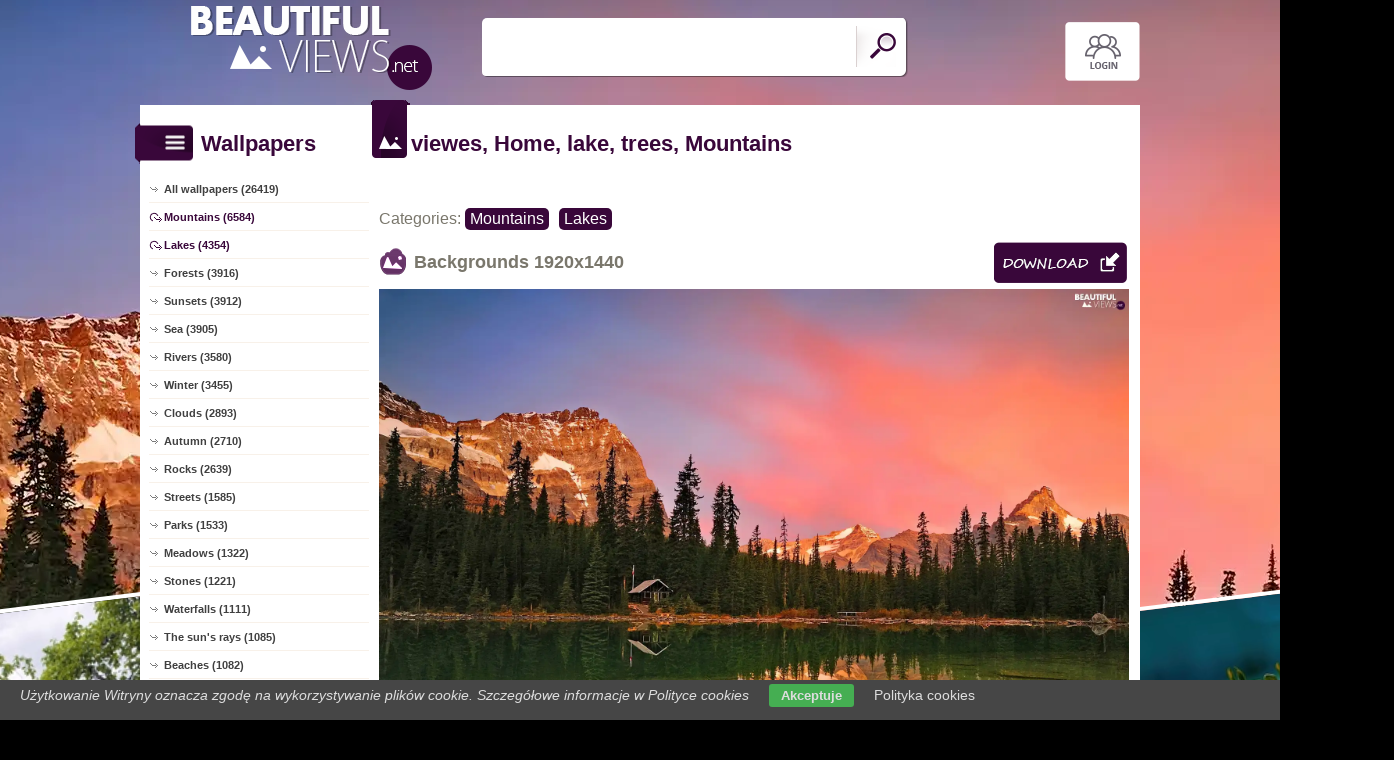

--- FILE ---
content_type: text/html; charset=UTF-8
request_url: https://www.beautiful-views.net/view,viewes-home-mountains-trees-lake
body_size: 6736
content:
<!DOCTYPE html PUBLIC "-//W3C//DTD XHTML 1.0 Transitional//EN" "https://www.w3.org/TR/xhtml1/DTD/xhtml1-transitional.dtd"><html xmlns='https://www.w3.org/1999/xhtml'>
<head>
<meta http-equiv='Content-Type' content='text/html; charset=utf-8'>
<META HTTP-EQUIV='Content-Language' CONTENT='en'>
<TITLE>viewes, Home, lake, trees, Mountains - Beautiful views wallpapers: 1920x1440</TITLE>
<META name='title' content='viewes, Home, lake, trees, Mountains - Beautiful views wallpapers: 1920x1440'>
<META name='keywords' content='Beautiful views, [title], Pictures, Photos, Wallpapers'>
<META name='description' content='[title] - On the site you will find the best beautiful views, Pictures, Photos, Wallpapers'>
<META name='robots' content='index,follow,all'/>
<meta name='revisit-after' content='10' />
<meta name='viewport' content='width=device-width, initial-scale=1.0'>
<link rel='shortcut icon' href='favicon.ico'>
<meta property="og:title" content="viewes, Home, lake, trees, Mountains" />
<meta property="og:description" content="viewes, Home, lake, trees, Mountains" />
<meta property="og:image" content="https://www.beautiful-views.net/views/viewes-home-mountains-trees-lake.jpg" />
<meta name="twitter:image" content="https://www.beautiful-views.net/views/viewes-home-mountains-trees-lake.jpg">
<link rel="alternate" type="application/rss+xml" title="RSS : Najnowsze Tapety" href="https://www.beautiful-views.net/rss.php?co=latest-beautiful-views" />
<link rel="alternate" type="application/rss+xml" title="RSS : Wszystkie Najlepsze" href="https://www.beautiful-views.net/rss.php?co=the-best-beautiful-views">
<link rel="alternate" type="application/rss+xml" title="RSS: Mountains" href="https://www.beautiful-views.net/rss.php?co=mountains">
<link rel="alternate" type="application/rss+xml" title="RSS: Lakes" href="https://www.beautiful-views.net/rss.php?co=lakes">


<script src='https://ajax.googleapis.com/ajax/libs/jquery/3.6.0/jquery.min.js'></script>
<script src='https://code.jquery.com/ui/1.13.1/jquery-ui.min.js'></script>
<script src='https://cdnjs.cloudflare.com/ajax/libs/jqueryui-touch-punch/0.2.3/jquery.ui.touch-punch.min.js'></script>
<link rel='stylesheet' href='https://cdnjs.cloudflare.com/ajax/libs/jqueryui/1.12.1/jquery-ui.min.css'>


<link rel='stylesheet' type='text/css' media='all' href='style.css?11'>
<script type='text/javascript' src='js.js?11'></script>


<style>#body_obrazek{background-image:url('https://www.beautiful-views.net/views/viewes-home-mountains-trees-lake.jpg')!important;}</style>
<style>    #puzzle-container {
        width: 90%;
        margin: 20px auto;
        border: 1px solid #dcd9d9;
        background: #fff;
        overflow: hidden;
        position: relative; 
    }
    .puzzle-piece {
        position: absolute;
        cursor: pointer;
        z-index: 100; 
    }

</style>
<script language='javascript' type='text/javascript'>
var startTime;
function pokaz_puzzle(rows, cols) {
    startTime = new Date(); // Ustawienie startTime na bieżącą datę i czas
    var imagePath = 'views/viewes-home-mountains-trees-lake.jpg';
    var img = new Image();

    img.onload = function() {
        var imageWidth = this.width;
        var imageHeight = this.height;
        var containerWidth = $('#puzzle-container').width() * 0.98; // 2% mniejszy niż kontener
        var containerHeight = containerWidth * (imageHeight / imageWidth);
        $('#puzzle-container').height(containerHeight);
        $('#puzzle-container').empty(); // Clear the container before appending new pieces

        var pieceWidth = containerWidth / cols;
        var pieceHeight = containerHeight / rows;

        for (let y = 0; y < rows; y++) {
            for (let x = 0; x < cols; x++) {
                var bgPosX = -x * pieceWidth;
                var bgPosY = -y * pieceHeight;
                
                $('<div></div>', {
                    'class': 'puzzle-piece',
                    'data-correct-x': x,
                    'data-correct-y': y,
                    css: {
                        width: pieceWidth + 'px',
                        height: pieceHeight + 'px',
                        background: `url(${imagePath}) ${bgPosX}px ${bgPosY}px / ${containerWidth}px ${containerHeight}px no-repeat`,
                        left: Math.floor(Math.random() * ($('#puzzle-container').width() - pieceWidth)),
                        top: Math.floor(Math.random() * ($('#puzzle-container').height() - pieceHeight))
                    }
                }).appendTo('#puzzle-container').draggable({
                    snap: '#puzzle-container',
                    snapMode: 'inner',
                    snapTolerance: 20,
                    containment: 'parent',
                    start: function(event, ui) {
                        $(this).css('z-index', 1000);
                    },
                    stop: function(event, ui) {
                        checkPlacement($(this), pieceWidth, pieceHeight);
                    }
                });
            }
        }
    };

    img.src = imagePath;
}

function checkPlacement(piece, pieceWidth, pieceHeight) {
    var correctX = piece.data('correct-x') * pieceWidth;
    var correctY = piece.data('correct-y') * pieceHeight;

    if (Math.abs(piece.position().left - correctX) <= 20 && Math.abs(piece.position().top - correctY) <= 20) {
        piece.animate({
            left: correctX,
            top: correctY
        }, 200, function() {
            piece.draggable('disable');
            $(this).css('z-index', 10); // Lower z-index after placement
            checkCompletion();
        });
    }
}

function checkCompletion() {

    var isComplete = true;
    $('.puzzle-piece').each(function() {
        if (!$(this).draggable('option', 'disabled')) {
            isComplete = false;
            return false;
        }
    });
    if (isComplete) {
        var endTime = new Date();
        alert('KONIEC! Twój czas: ' + (endTime - startTime) / 1000 + ' sekund.');
    }
}

$(document).ready(function() {
    pokaz_puzzle(3, 2); // Initialize puzzle with 2 rows and 4 cols
});

    
function puzzle(p1, p2) {
    // Tworzenie formularza
    var form = document.createElement('form');
    form.method = 'POST';
    form.action = window.location.href; // bieżący URL

    // Dodawanie parametru p1
    var input1 = document.createElement('input');
    input1.type = 'hidden';
    input1.name = 'p1';
    input1.value = p1;
    form.appendChild(input1);

    // Dodawanie parametru p2
    var input2 = document.createElement('input');
    input2.type = 'hidden';
    input2.name = 'p2';
    input2.value = p2;
    form.appendChild(input2);

    // Dodanie formularza do dokumentu i wysłanie
    document.body.appendChild(form);
    form.submit();
}
setTimeout(function(){ sprawdz_czy_adblock(); }, 1000);

function sprawdz_czy_adblock()
{
  
  if( $('#aswift_0_expand').height()>0 || $('#aswift_1_expand').height()>0 || $('#aswift_2_expand').height()>0   ) 
  { adblock = 'nie'; }else{ adblock = 'tak'; }

    if (adblock=='tak1') 
      {
        setCookie('c_adblock', 'tak', 7);
        $('#example1').attr('href', 'javascript:adblock();');
        $('adblock_img14888760').css('display', 'table-cell');
      }
      else
      {
           setCookie('c_adblock', 'nie', 7);
           $('adblock_img14888760').css('display', 'none');
      } 

}

function pobierz(adres)
{
  sprawdz_czy_adblock();
  cookieValue = showCookie('c_adblock');
    if (cookieValue=='tak1') 
    {
      $('adblock_img14888760').addClass('adzaz');
      alert('An ad blocking program (AdBlock) has failed to download the file.\nTurn off the program and refresh the page.\nThank you.');
    }
    else
    {
      location.href = 'download.php?id='+adres;
    }
}

function showCookie(name) {
    if (document.cookie!="") {
        var cookies=document.cookie.split("; ");
        for (var i=0; i<cookies.length; i++) {
            var cookieName=cookies[i].split("=")[0];
            var cookieVal=cookies[i].split("=")[1];
            if (cookieName===name) {
                return decodeURI(cookieVal)
            }
        }
    }
}

function setCookie(name, val, days) {
    if (days) {
        var data = new Date();
        data.setTime(data.getTime() + (days * 24*60*60*1000));
        var expires = "; expires="+data.toGMTString();
    } else {
        var expires = "";
    }
    document.cookie = name + "=" + val + expires + "; path=/";
}
</script>
<script async src="https://pagead2.googlesyndication.com/pagead/js/adsbygoogle.js?client=ca-pub-5622552586235678"
     crossorigin="anonymous"></script>
</head>
<body>


<div id='body_obrazek'><div id='body_nakladka'></div></div>
<div id='div_info_cookies'></div>
<script type='text/javascript' src='funkcje/info_coocies.php?adres_info=menu_polityka_cookies&domena=beautiful-views.net'></script>

<div id='body2'>
<div id='top'>
<a href='login' id='div_login'></a>
 <div id='table_top'>
  <div id='table_logo'><a id='logo' href='https://www.beautiful-views.net' ></a></div>
  <div id='table_wyszukiwarka'>
    <form name='wyszukiwarka' id='wyszukiwarka' method='GET' action='search'>
    <div class='ui-widget'><input type='text' name='szukaj' id='wyszukiwarka_szukaj' autocomplete='off' value='' onFocus='tekstWyczysc(this)' onBlur='tekstPowrot(this)'/>
    <a id='wyslij' href='javascript:document.wyszukiwarka.submit();'></a></div>
  </form>
  </div>
</div>
</div>

<div id='div_rozsun' style='position:relative;'>


<a id='pop_next_lewa' href='view,birch-coast-bent-tree-lakes'><img src='beautiful/birch-coast-bent-tree-lakes.jpg'><b></b></a>
<a id='pop_next_prawa' href='view,herb-the-autumn'><img src='beautiful/herb-the-autumn.jpg'><b></b></a>


<div id='srodek'>
<div id='rozsun_hiden_srodek'></div>
<div id='zaslona_kategorie' onclick='javascript:rozwin_kategorie();' style='display:none; position:absolute; top:0px; left:0px; width:100%; height:100%;  background-color:#ffffff; z-index:10;'></div>

        <div id='ramka_lewa'>
            <div id='ico_kategorie' onclick='javascript:rozwin_kategorie();'></div>
            <h1 id='tutul_kategorie'>Wallpapers</h1>
          <div class='menu'><spam class='menu_linki'>
<a class='poz_0' href='https://www.beautiful-views.net' target='_top' title='Beautiful views wallpapers full hd'>All wallpapers (26419)</a>
<a class='poz_0 zaz' href='mountains' title='Mountains Beautiful views wallpapers'>Mountains (6584)</a><a class='poz_0 zaz' href='lakes' title='Lake Beautiful views wallpapers'>Lakes (4354)</a><a class='poz_0' href='forests' title='Forest Beautiful views wallpapers'>Forests (3916)</a><a class='poz_0' href='sunsets' title='Sunset Beautiful views wallpapers'>Sunsets (3912)</a><a class='poz_0' href='sea' title='Sea Beautiful views wallpapers'>Sea (3905)</a><a class='poz_0' href='rivers' title='River Beautiful views wallpapers'>Rivers (3580)</a><a class='poz_0' href='winter' title='Winter Beautiful views wallpapers'>Winter (3455)</a><a class='poz_0' href='clouds' title='Cloud Beautiful views wallpapers'>Clouds (2893)</a><a class='poz_0' href='autumn' title='Autumn Beautiful views wallpapers'>Autumn (2710)</a><a class='poz_0' href='rocks' title='Rock Beautiful views wallpapers'>Rocks (2639)</a><a class='poz_0' href='streets' title='Street Beautiful views wallpapers'>Streets (1585)</a><a class='poz_0' href='parks' title='Park Beautiful views wallpapers'>Parks (1533)</a><a class='poz_0' href='meadows' title='Meadow Beautiful views wallpapers'>Meadows (1322)</a><a class='poz_0' href='stones' title='Stones Beautiful views wallpapers'>Stones (1221)</a><a class='poz_0' href='waterfalls' title='Waterfall Beautiful views wallpapers'>Waterfalls (1111)</a><a class='poz_0' href='the_suns_rays' title='The sun's rays Beautiful views wallpapers'>The sun's rays (1085)</a><a class='poz_0' href='beaches' title='Beach Beautiful views wallpapers'>Beaches (1082)</a><a class='poz_0' href='fog' title='Fog Beautiful views wallpapers'>Fog (901)</a><a class='poz_0' href='farms_and_fields' title='Farms and Fields Beautiful views wallpapers'>Farms and fields (851)</a><a class='poz_0' href='sky' title='Sky Beautiful views wallpapers'>Sky (647)</a><a class='poz_0' href='summer' title='Summer Beautiful views wallpapers'>Summer (549)</a><a class='poz_0' href='piercing_light' title='Piercing light Beautiful views wallpapers'>Piercing light (472)</a><a class='poz_0' href='coasts' title='Coast Beautiful views wallpapers'>Coasts (445)</a><a class='poz_0' href='gardens' title='Garden Beautiful views wallpapers'>Gardens (412)</a><a class='poz_0' href='spring' title='Spring Beautiful views wallpapers'>Spring (354)</a><a class='poz_0' href='waves' title='Waves Beautiful views wallpapers'>Waves (280)</a><a class='poz_0' href='canyon' title='Canyon Beautiful views wallpapers'>Canyon (279)</a><a class='poz_0' href='islands' title='Island Beautiful views wallpapers'>Islands (229)</a><a class='poz_0' href='deserts' title='Desert Beautiful views wallpapers'>Deserts (183)</a><a class='poz_0' href='cliffs' title='Cliff Beautiful views wallpapers'>Cliffs (143)</a><a class='poz_0' href='rainbows' title='Rainbow Beautiful views wallpapers'>Rainbows (127)</a><a class='poz_0' href='rain' title='Rain Beautiful views wallpapers'>Rain (100)</a><a class='poz_0' href='caves' title='Caves Beautiful views wallpapers'>Caves (73)</a><a class='poz_0' href='ice_mountains' title='Ice Mountain Beautiful views wallpapers'>Ice Mountains (63)</a><a class='poz_0' href='aurora_polaris' title='Aurora polaris Beautiful views wallpapers'>Aurora polaris (62)</a><a class='poz_0' href='storms' title='Storm Beautiful views wallpapers'>Storms (59)</a><a class='poz_0' href='lightning' title='Lightning Beautiful views wallpapers'>Lightning (47)</a><a class='poz_0' href='volcanos' title='Volcano Beautiful views wallpapers'>Volcanos (44)</a><a class='poz_0' href='jungle' title='Jungle Beautiful views wallpapers'>Jungle (35)</a><a class='poz_0' href='coral_reefs' title='Coral Reefs Beautiful views wallpapers'>Coral Reefs (28)</a><a class='poz_0' href='swamps' title='Swamp Beautiful views wallpapers'>Swamps (22)</a><a class='poz_0' href='geysers' title='Geysers Beautiful views wallpapers'>Geysers (10)</a><a class='poz_0' href='twisters' title='Twister Beautiful views wallpapers'>Twisters (8)</a><a class='poz_0' href='deep_sea' title='Deep-sea Beautiful views wallpapers'>Deep-sea (4)</a><a class='poz_0' href='typhoons' title='Typhoon Beautiful views wallpapers'>Typhoons (1)</a>
<a class='poz_0' href='the-best-beautiful-views' target='_top' title='The best beautiful views'>The best (26419)</a>
<a class='poz_0' href='latest-beautiful-views' target='_top' title='Latest beautiful views'>Latest (26419)</a>
<a class='poz_0' href='most-visited-beautiful-views' target='_top' title='Most visited beautiful views'>Most visited (26419)</a>
</spam></div>
        </div>
        <div id='ramka_prawa'>
        
        <div id='ramka_jeden_rekord'><div id='ico_tapety_2'></div><h1 id='tutul_tapety'>viewes, Home, lake, trees, Mountains</h1><div id='ramka_tekst'>
<div id='categories'>Categories: <span><a href='mountains' target='_top' title='Mountains'>Mountains</a></span><span><a href='lakes' target='_top' title='Lake'>Lakes</a></span></div>


<h1 id='h1_wall'>Backgrounds <span>1920x1440</span>
<a id='pobierz' href="javascript:pobierz('126')"' rel='nofollow'></a>
</h1>

<div id='content'><span style='display:block; position:relative;'><img id='img_normalne' alt='viewes, Home, lake, trees, Mountains' src='views/viewes-home-mountains-trees-lake.jpg'><b></b><adblock_img14888760></adblock_img14888760></span><a href='info-wallpapers?id=126' rel='nofollow'><i>Published: els123</i></a></div>




<div style='display:table; width:100%'>
<div id='pokaz_glosowanie'><div id='glosowanie'><a class='g1' href="javascript:ajaxpage('okienko_ajax.php?url=glosowanie&id=126&ocena=1', 'pokaz_glosowanie');"></a><a class='g4' href="javascript:ajaxpage('okienko_ajax.php?url=glosowanie&id=126&ocena=4', 'pokaz_glosowanie');"></a><a class='g6' href="javascript:ajaxpage('okienko_ajax.php?url=glosowanie&id=126&ocena=6', 'pokaz_glosowanie');"></a><a class='g8' href="javascript:ajaxpage('okienko_ajax.php?url=glosowanie&id=126&ocena=8', 'pokaz_glosowanie');"></a><a class='g10' href="javascript:ajaxpage('okienko_ajax.php?url=glosowanie&id=126&ocena=10', 'pokaz_glosowanie');"></a></div>
<span>Vote:<b>1</b>&nbsp; &nbsp;  Average:<b>3.00</b></span></div>
<div id='podziel'>
<a class='fb' onclick="okienko_fb(126)"></a>
<a class='twitt' onclick="okienko_twitt(126)"></a>
<a class='qrcode' onclick="okienko_qrcode(126)"></a>
<a class='rozwin'></a>
</div>
</div>

<h1 id='h1_podobne'>Puzzle Games!</h1>
<div id='wyb_puzzle'><a onclick='javascript:puzzle(1,5)' >1x5</a><a onclick='javascript:puzzle(3,2)' class=wyb >3x2</a><a onclick='javascript:puzzle(5,3)' >5x3</a><a onclick='javascript:puzzle(7,4)' >7x4</a></div>
<div id='puzzle-container'></div>


<h1 id='h1_podobne'>Previous Next</h1>
<div id='pop_next'><span><a class='gleft' style='background: url(beautiful/birch-coast-bent-tree-lakes.jpg);' href='view,birch-coast-bent-tree-lakes'><b>&lt;&lt;</b></a></span><span><a class='gright' style='background: url(beautiful/herb-the-autumn.jpg);' href='view,herb-the-autumn'><b>&gt;&gt;</b></a></span></div>


<h1 id='h1_podobne'>Related wallpapers</h1>
    <div id='losowe_tapety'><a href='view,autumn-forest-lake-viewes-trees' title='Autumn, forest, trees, viewes, lake Beautiful views wallpapers'><img src='beautiful/autumn-forest-lake-viewes-trees.jpg' alt='Autumn, forest, trees, viewes, lake'></a><a href='view,cover-snow-winter-thick-mountains' title='cover, snow, Mountains, thick, winter Beautiful views wallpapers'><img src='beautiful/cover-snow-winter-thick-mountains.jpg' alt='cover, snow, Mountains, thick, winter'></a><a href='view,viewes-snow-trees-mountains-clouds-lake' title='clouds, Mountains, viewes, snow, trees, lake Beautiful views wallpapers'><img src='beautiful/viewes-snow-trees-mountains-clouds-lake.jpg' alt='clouds, Mountains, viewes, snow, trees, lake'></a><a href='view,trees-viewes-mountains-coast-lake' title='trees, viewes, lake, coast, Mountains Beautiful views wallpapers'><img src='beautiful/trees-viewes-mountains-coast-lake.jpg' alt='trees, viewes, lake, coast, Mountains'></a><a href='view,ruins-west-mountains-sun' title='west, Mountains, ruins, sun Beautiful views wallpapers'><img src='beautiful/ruins-west-mountains-sun.jpg' alt='west, Mountains, ruins, sun'></a><a href='view,bridge-winter-brook-mountains-house-woods' title='house, Mountains, bridge, winter, brook, woods Beautiful views wallpapers'><img src='beautiful/bridge-winter-brook-mountains-house-woods.jpg' alt='house, Mountains, bridge, winter, brook, woods'></a><a href='view,mountains-lake-viewes-trees' title='lake, viewes, Mountains, trees Beautiful views wallpapers'><img src='beautiful/mountains-lake-viewes-trees.jpg' alt='lake, viewes, Mountains, trees'></a><a href='view,rocks-snow-canyon' title='rocks, canyon, snow Beautiful views wallpapers'><img src='beautiful/rocks-snow-canyon.jpg' alt='rocks, canyon, snow'></a><a href='view,sky-fog-mountains' title='Sky, Mountains, Fog Beautiful views wallpapers'><img src='beautiful/sky-fog-mountains.jpg' alt='Sky, Mountains, Fog'></a><a href='view,forest-mountains-clouds' title='forest, clouds, Mountains Beautiful views wallpapers'><img src='beautiful/forest-mountains-clouds.jpg' alt='forest, clouds, Mountains'></a></div>
<div id='reklama_pod_tapeta'></div>
    <h1 id='h1_podziel'>Get the code for the Forum, Blog, Website</h1>
<div id='get_code'>
  <span><i>Average picture with a link</i><input type='text' value="<a title='viewes, Home, lake, trees, Mountains' href='https://www.beautiful-views.net/view,viewes-home-mountains-trees-lake'><img border='0' src='https://www.beautiful-views.net/beautiful/viewes-home-mountains-trees-lake.jpg' alt='viewes, Home, lake, trees, Mountains' width='269' height='199'></a>" size='40'></span>
  <span><i>Large image with a link</i><input type='text' value="<a title='viewes, Home, lake, trees, Mountains' href='https://www.beautiful-views.net/view,viewes-home-mountains-trees-lake'><img border='0' src='https://www.beautiful-views.net/views/viewes-home-mountains-trees-lake.jpg' alt='viewes, Home, lake, trees, Mountains' width='1920' height='1440'></a>" size='40'></span>
  <span><i>Wallpapers with link BBCODE</i><input type='text' value="[url=https://www.beautiful-views.net/view,viewes-home-mountains-trees-lake][img]https://www.beautiful-views.net/beautiful/viewes-home-mountains-trees-lake.jpg[/img][/url]" size='40'></span>
  <span><i>Link to Website</i><input type='text' value="<a title='viewes, Home, lake, trees, Mountains' href='https://www.beautiful-views.net/view,viewes-home-mountains-trees-lake'>viewes, Home, lake, trees, Mountains</a>" size='40'></span>
  <span><i>Address for Website</i><input type='text' value="https://www.beautiful-views.net/view,viewes-home-mountains-trees-lake" size='40'></span>
  <span><i>Link wallpapers</i><input type='text' value='https://www.beautiful-views.net/views/viewes-home-mountains-trees-lake.jpg' size='40'></span>
</div><h1 id='h1_pobierz'>Get to Disk, Mobile, Tablet, Desktop</h1><div id='rozdzielczosci'><span><b>Typical (4:3):</b><a class='myBtn'  href='pokaz_obrazek.php?adres=viewes-home-mountains-trees-lake&rozdzielczosc=640x480' title='Download viewes, Home, lake, trees, Mountains -  640x480'>640x480</a><a class='myBtn'  href='pokaz_obrazek.php?adres=viewes-home-mountains-trees-lake&rozdzielczosc=720x576' title='Download viewes, Home, lake, trees, Mountains -  720x576'>720x576</a><a class='myBtn'  href='pokaz_obrazek.php?adres=viewes-home-mountains-trees-lake&rozdzielczosc=800x600' title='Download viewes, Home, lake, trees, Mountains -  800x600'>800x600</a><a class='myBtn'  href='pokaz_obrazek.php?adres=viewes-home-mountains-trees-lake&rozdzielczosc=1024x768' title='Download viewes, Home, lake, trees, Mountains -  1024x768'>1024x768</a><a class='myBtn'  href='pokaz_obrazek.php?adres=viewes-home-mountains-trees-lake&rozdzielczosc=1280x960' title='Download viewes, Home, lake, trees, Mountains -  1280x960'>1280x960</a><a class='myBtn'  href='pokaz_obrazek.php?adres=viewes-home-mountains-trees-lake&rozdzielczosc=1280x1024' title='Download viewes, Home, lake, trees, Mountains -  1280x1024'>1280x1024</a><a class='myBtn'  href='pokaz_obrazek.php?adres=viewes-home-mountains-trees-lake&rozdzielczosc=1400x1050' title='Download viewes, Home, lake, trees, Mountains -  1400x1050'>1400x1050</a><a class='myBtn'  href='pokaz_obrazek.php?adres=viewes-home-mountains-trees-lake&rozdzielczosc=1600x1200' title='Download viewes, Home, lake, trees, Mountains -  1600x1200'>1600x1200</a></span>
<span><b>Panoramic (16:9):</b><a  class='myBtn'   href='pokaz_obrazek.php?adres=viewes-home-mountains-trees-lake&rozdzielczosc=1280x720' title='Download viewes, Home, lake, trees, Mountains - 1280x720'>1280x720</a><a  class='myBtn'   href='pokaz_obrazek.php?adres=viewes-home-mountains-trees-lake&rozdzielczosc=1280x800' title='Download viewes, Home, lake, trees, Mountains - 1280x800'>1280x800</a><a  class='myBtn'   href='pokaz_obrazek.php?adres=viewes-home-mountains-trees-lake&rozdzielczosc=1440x900' title='Download viewes, Home, lake, trees, Mountains - 1440x900'>1440x900</a><a  class='myBtn'   href='pokaz_obrazek.php?adres=viewes-home-mountains-trees-lake&rozdzielczosc=1600x1024' title='Download viewes, Home, lake, trees, Mountains - 1600x1024'>1600x1024</a><a  class='myBtn'   href='pokaz_obrazek.php?adres=viewes-home-mountains-trees-lake&rozdzielczosc=1680x1050' title='Download viewes, Home, lake, trees, Mountains - 1680x1050'>1680x1050</a><a  class='myBtn'   href='pokaz_obrazek.php?adres=viewes-home-mountains-trees-lake&rozdzielczosc=1920x1080' title='Download viewes, Home, lake, trees, Mountains - 1920x1080'>1920x1080</a><a  class='myBtn'   href='pokaz_obrazek.php?adres=viewes-home-mountains-trees-lake&rozdzielczosc=1920x1200' title='Download viewes, Home, lake, trees, Mountains - 1920x1200'>1920x1200</a></span>
<span><b>Unusual:</b><a class='myBtn' href='pokaz_obrazek.php?adres=viewes-home-mountains-trees-lake&rozdzielczosc=854x480' title='viewes, Home, lake, trees, Mountains 854x480'>854x480</a></span>
<span><b>Avatars:</b><a class='myBtn'  href='pokaz_obrazek.php?adres=viewes-home-mountains-trees-lake&rozdzielczosc=352x416' title='viewes, Home, lake, trees, Mountains 352x416'>352x416</a><a class='myBtn'  href='pokaz_obrazek.php?adres=viewes-home-mountains-trees-lake&rozdzielczosc=320x240' title='viewes, Home, lake, trees, Mountains 320x240'>320x240</a><a class='myBtn'  href='pokaz_obrazek.php?adres=viewes-home-mountains-trees-lake&rozdzielczosc=240x320' title='viewes, Home, lake, trees, Mountains 240x320'>240x320</a><a class='myBtn'  href='pokaz_obrazek.php?adres=viewes-home-mountains-trees-lake&rozdzielczosc=176x220' title='viewes, Home, lake, trees, Mountains 176x220'>176x220</a><a class='myBtn'  href='pokaz_obrazek.php?adres=viewes-home-mountains-trees-lake&rozdzielczosc=160x100' title='viewes, Home, lake, trees, Mountains 160x100'>160x100</a><a class='myBtn'  href='pokaz_obrazek.php?adres=viewes-home-mountains-trees-lake&rozdzielczosc=128x160' title='viewes, Home, lake, trees, Mountains 128x160'>128x160</a><a class='myBtn'  href='pokaz_obrazek.php?adres=viewes-home-mountains-trees-lake&rozdzielczosc=128x128' title='viewes, Home, lake, trees, Mountains 128x128'>128x128</a><a class='myBtn'  href='pokaz_obrazek.php?adres=viewes-home-mountains-trees-lake&rozdzielczosc=120x90' title='viewes, Home, lake, trees, Mountains 120x90'>120x90</a><a class='myBtn'  href='pokaz_obrazek.php?adres=viewes-home-mountains-trees-lake&rozdzielczosc=100x100' title='viewes, Home, lake, trees, Mountains 100x100'>100x100</a><a class='myBtn'  href='pokaz_obrazek.php?adres=viewes-home-mountains-trees-lake&rozdzielczosc=60x60' title='viewes, Home, lake, trees, Mountains 60x60'>60x60</a></span></div></div></div></div>
    </div>

    <div id='stupka'>
    <a id='logo' href='https://www.beautiful-views.net' ></a>
   <div id='podziel'>
    <a id='ico_fb' href='https://facebook.com/1397629193792805'></a>
    <a id='ico_twit' href='https://www.beautiful-views.net' ></a>
    <a id='ico_android' href='https://www.beautiful-views.net' ></a>
    <a id='ico_rss' href='rss.php?co=the-best-beautiful-views' target='_blank' ></a>
    <a id='ico_do_gory'></a>
   </div>
    <div id='rozdzielczosc'>Your screen resolution: <b><script>document.write(screen.width+"x"+screen.height);</script></b></div>
      <div id='copyright'>Copyright 2014 by <a href='https://www.beautiful-views.net' title=''>www.beautiful-views.net</a> All rights reserved (czas:0.0057)
      <a ref='nofollow' href='info-cookies'>Cookie</a> / 
      <a ref='nofollow' href='kontakt'>Contact</a> /
      <a ref='nofollow' href='info-addwallpapers'>+ Add Wallpapers</a> / 
      <a href='privacy-policy'>Privacy policy</a></div>

   </div>
    </div>
</div>
</div>

<script>
  (function(i,s,o,g,r,a,m){i['GoogleAnalyticsObject']=r;i[r]=i[r]||function(){
  (i[r].q=i[r].q||[]).push(arguments)},i[r].l=1*new Date();a=s.createElement(o),
  m=s.getElementsByTagName(o)[0];a.async=1;a.src=g;m.parentNode.insertBefore(a,m)
  })(window,document,'script','//www.google-analytics.com/analytics.js','ga');

  ga('create', 'UA-52929621-1', 'auto');
  ga('send', 'pageview');

</script>

</body></html>

<!-- https://www.beautiful-views.net -->


--- FILE ---
content_type: text/html; charset=utf-8
request_url: https://www.google.com/recaptcha/api2/aframe
body_size: 266
content:
<!DOCTYPE HTML><html><head><meta http-equiv="content-type" content="text/html; charset=UTF-8"></head><body><script nonce="pynWBMfA0cacDzFUBbS2IQ">/** Anti-fraud and anti-abuse applications only. See google.com/recaptcha */ try{var clients={'sodar':'https://pagead2.googlesyndication.com/pagead/sodar?'};window.addEventListener("message",function(a){try{if(a.source===window.parent){var b=JSON.parse(a.data);var c=clients[b['id']];if(c){var d=document.createElement('img');d.src=c+b['params']+'&rc='+(localStorage.getItem("rc::a")?sessionStorage.getItem("rc::b"):"");window.document.body.appendChild(d);sessionStorage.setItem("rc::e",parseInt(sessionStorage.getItem("rc::e")||0)+1);localStorage.setItem("rc::h",'1769021908024');}}}catch(b){}});window.parent.postMessage("_grecaptcha_ready", "*");}catch(b){}</script></body></html>

--- FILE ---
content_type: text/plain
request_url: https://www.google-analytics.com/j/collect?v=1&_v=j102&a=1451302510&t=pageview&_s=1&dl=https%3A%2F%2Fwww.beautiful-views.net%2Fview%2Cviewes-home-mountains-trees-lake&ul=en-us%40posix&dt=viewes%2C%20Home%2C%20lake%2C%20trees%2C%20Mountains%20-%20Beautiful%20views%20wallpapers%3A%201920x1440&sr=1280x720&vp=1280x720&_u=IEBAAEABAAAAACAAI~&jid=1838079163&gjid=1354225367&cid=258148055.1769021907&tid=UA-52929621-1&_gid=1859389201.1769021907&_r=1&_slc=1&z=550371890
body_size: -452
content:
2,cG-ST68LK19ZS